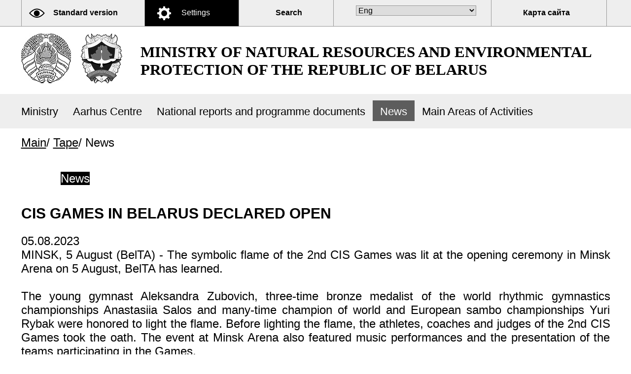

--- FILE ---
content_type: text/html; charset=UTF-8
request_url: https://minpriroda.gov.by/special/en/news-en/view/cis-games-in-belarus-declared-open-5123/
body_size: 3498
content:
            <!DOCTYPE HTML>
<html lang="en-EN">
<head>
	<title>CIS Games in Belarus declared open | News | English version</title>
	<meta charset="UTF-8"/>
	<meta http-equiv="Content-Type" content="text/html; charset=utf-8"/>
        <meta name="viewport" content="width=device-width"/>
        <link rel="stylesheet" href="/styles/design/special_styles.css" type="text/css" />
	<link rel="icon" href="/desimages/design/favicon.gif" type="image/gif"/>    
        <script type="text/javascript" src="/jscript/jquery-1.11.0.min.js"></script>
        <script type="text/javascript" src="/jscript/hv_scripts.js"></script>
	<meta name="keywords" content=""/>
	<meta name="description" content=" "/>
</head>
<body id="hv_main_part" class="hv_white">
    <a name="to_top" class="to_top_a"></a>

    <div class="hv_top">
    <div class="all">   
        <div class="hv_to_normal"><a href="/en/" title="Standard  version">Standard  version</a></div>
        <div class="hv_options_closed hidingg" id="hv_options_close" onclick="hv_options.OpenOptions('hv_options_close', 'hv_options_opened hidingg', 'hv_options_closed hidingg')">Settings
        </div>
        <div class="hv_search_nsel" id="hv_options_search"><a id="hiding" onclick="showHide('hv_search_block');" href="javascript:void(0)">Search</a></div>
        <div class="hv_search_block optima" id="hv_search_block">
            <form method="get" action="/special/en/search-en/getResults/" class="search_form">
    <input type="text" value="" placeholder="" id="search_str" name="search_str" class="hv_in_text"/>
        <input type="submit" alt="" class="hv_search_form_btn" value=""/>
</form>
        </div>
        <div class="hv_lang">
            <select onchange="change_lang(this)">
    	
        <option value="/https://minpriroda.gov.by/special/ru/" >Рус</option>
    	
        <option value="/https://minpriroda.gov.by/special/en/" selected>Eng</option>
    	
        <option value="/https://minpriroda.gov.by/special/by/" >Бел</option>
    </select>

        </div>
        <div id="hv_optionsMenu" class="optimas">
            <div class="hv_opt_block">
                <div class="hv_om_font_title">Font settings</div>
                <div class="hv_om_item hv_om_sel " id="hv_om_ptsans" onclick="hv_options.ChangeFontType('Arial', this)">Arial</div>
                <div class="clear"></div>
                <div class="hv_om_item" id="hv_om_timesnewroman" onclick="hv_options.ChangeFontType('Times New Roman', this)">Times New Roman</div>
                <div class="clear"></div>
            </div>	
            <div class="hv_opt_block">
                <div class="hv_om_font_title">Font size</div>
                <div id="hv_small_font" class="hv_font_all">
                        <a onclick="hv_options.ChangeFont('18', 'hv_small_font')" title="Small font 18pt">A</a>
                </div>
                <div id="hv_medium_font" class="hv_font_all hv_font_sel ">
                        <a onclick="hv_options.ChangeFont('24', 'hv_medium_font')" title="Medium font 24pt">A</a>
                </div>
                <div id="hv_large_font" class="hv_font_all">
                        <a onclick="hv_options.ChangeFont('30', 'hv_large_font')" title="Large font 30pt">A</a>
                </div>
            </div>
            <div class="hv_opt_block">
                <div class="hv_om_font_title_small hv_in">Letter spacing</div>
                <div class="hv_om_item hv_om_sel" id="hv_om_normal" onclick="hv_options.ChangeLetterSpacing('normal', this)">Standard</div>
                <div class="clear"></div>
                <div class="hv_om_item" id="hv_om_larger" onclick="hv_options.ChangeLetterSpacing('5px', this)">Enlarged</div>
                <div class="clear"></div>
                <div class="hv_om_item" id="hv_om_large" onclick="hv_options.ChangeLetterSpacing('10px', this)">Large</div>
                <div class="clear"></div>
            </div>
            <div class="hv_opt_block hv_block_ots">
                <div class="hv_om_font_title hv_in">Color scheme</div>
                <div class="hv_om_color_item hv_om_color_sel" id="hv_om_white" onclick="hv_options.ChangeColor('hv_white', 'hv_bw', 'hv_bw', 'hv_om_white')"><div ><span>Black<br/>on white</span></div></div>
                <div class="hv_om_color_item" id="hv_om_black" onclick="hv_options.ChangeColor('hv_black_bk', 'hv_black', 'hv_black', 'hv_om_black')"><div><span>White<br/>on blue</span></div></div>
                <div class="clear"></div>
            </div>
            <div class="hv_opt_block hv_block_ots2">
                <div class="hv_om_close" onclick="hv_options.OpenOptions('hv_options_close', 'hv_options_opened', 'hv_options_closed')"></div>
            </div>
            <div class="clear"></div>
        </div>		
        <div class="hv_sitemap_block"><a href="/special/en/sitemap-special-en/" title="Карта сайта">Карта сайта</a></div>
        <div class="clear"></div>                
     </div>       
    </div>  
<div  class="all">
    <div class="top">
        <a href="/special/en/" title="Back to main" class="hv_gerb_rb"></a>
        <a href="/special/en/" title="Back to main" class="hv_gerb"></a>
        <a title="Back to main" href="/special/en/" class="hv_logo_text">Ministry of natural resources and environmental protection of the Republic of Belarus</a>
        <div class="clear"></div>
    </div>
</div>        
    <div class="hv_top_menu_all"  id="h_menu">
        <div class="all hv_top_menu">    
	
        <div class="hv_top_menu_item">
                            <a   href="https://minpriroda.gov.by/special/en/minis-en/" title="Ministry">Ministry</a>
                
        </div>
	
        <div class="hv_top_menu_item">
                            <a   href="https://minpriroda.gov.by/special/en/aarhus-en/" title="Aarhus Centre">Aarhus Centre</a>
                
        </div>
	
        <div class="hv_top_menu_item">
                            <a   href="https://minpriroda.gov.by/special/en/nac_dokl-en/" title="National reports and programme documents">National reports and programme documents</a>
                
        </div>
	
        <div class="hv_top_menu_item">
                            <a class="hv_top_menu_item_sel"  href="https://minpriroda.gov.by/special/en/news-tape-en/" title="News">News</a>
                
        </div>
	
        <div class="hv_top_menu_item">
                            <a   href="https://minpriroda.gov.by/special/en/areas-en/" title="Main Areas of Activities">Main Areas of Activities</a>
                
        </div>
<div class="clear"></div>
</div>
    </div>
<div  class="all">                  <div class="minpr_taxonomy">
    <div class="minpr_tax_inner">
        <a href="/special/en/">Main</a><span>&#47;</span>
                                                   <a href="/special/en/news-tape-en/">Tape</a><span>&#47;</span>
                                                                <span>News</span>
                        </div>
</div>

        
            <div class="minpr_wrapper shadow2">
            <div class="wrapper_center_cols clearfix ">
                                                        <div class="minpr_menu_div" id="sticky-aside">
        <ul  id="stick-menu" class="minpr_menu_list">
            	
                <li>
                                            <a class="minp_menu_item_1"  href="https://minpriroda.gov.by/special/en/news-tape-en/" title="Tape">Tape</a>
                        
                                                                                                <ul class="minp_menu_second">
    	
        <li>
                            <a class="minp_menu_item_2 
                minpr_selected" 
                 href="https://minpriroda.gov.by/special/en/news-en/" title="News">News</a>
                
                    </li>
    </ul>                                    </li>
                    </ul>
    </div>
 
                                                <div class="minpr_inner_left_col row">
                    <div class="adaptive-column">
                                        <div class="minpr_content">
    <div class="minpr_content_edit">
    <h1>CIS Games in Belarus declared open</h1>
            <div class="minpr_image_box clearfix">
            <div class="minpr_image news_image">
                <img src="https://minpriroda.gov.by/images/storage/news/000461_139336_big.jpg" 
                     title="" 
                     alt=""/> 
            </div>
            <div class="minpr_image_title"></div>
        </div>
        <div class="dateNews">05.08.2023</div>
        <div class="minpr_content_inner">
<div style="text-align: justify;">MINSK, 5 August (BelTA) - The symbolic flame of the 2nd CIS Games was lit at the opening ceremony in Minsk Arena on 5 August, BelTA has learned.
</div>
<div style="text-align: justify;"><br />
</div> 
<div style="text-align: justify;">The young gymnast Aleksandra Zubovich, three-time bronze medalist of the world rhythmic gymnastics championships Anastasiia Salos and many-time champion of world and European sambo championships Yuri Rybak were honored to light the flame. Before lighting the flame, the athletes, coaches and judges of the 2nd CIS Games took the oath. The event at Minsk Arena also featured music performances and the presentation of the teams participating in the Games.
</div> 
<div style="text-align: justify;">  
</div> 
<div style="text-align: justify;">As BelTA reported earlier, more than 1,200 people worked were involved in the opening ceremony of the 2nd CIS Games. The included 430 dancers, 320 volunteers, and 40 performers, both novice and famous ones, 100 directing and staging specialists, about 300 representatives of the agencies organizing this sporting festival. Famous Olympic champions of different years also took part in the opening ceremony of the Games.
</div> 
<div><br /> 
</div>
<p><a target="_blank" style="font-size: 20px;" href="https://eng.belta.by/"><span style="color: rgb(0, 128, 0);">BelTA – News from Belarus</span></a></p></div>
    </div>
    
    </div>
 


<div class="clearfix"> </div>

<a class="all_link" href="/special/en/news-en/" title="All news">All news</a>






                    </div>
                                                                        <div class="last-news-block">

    <h2>
        Last news
    </h2>


      
        <div class="minp_last_n_inner_item clearfix">
                                                                                                     <a class="news_link"  href="https://minpriroda.gov.by/special/en/news-en/view/belarusian-government-approves-ecology-state-program-for-2026-2030-6546/"   title="Belarusian government approves Ecology state program for 2026-2030">
                                    <div class="image embed-responsive">
                        <img class="embed-responsive-item" src="https://minpriroda.gov.by/images/storage/news/000461_165214_small.jpg" alt="" title=""/>
                    </div>
                                <div class="info">
                    <span class="minp_news_item_data">30.12.2025</span>
                    <span class="minp_news_item_text">Belarusian government approves Ecology state program for 2026-2030</span>
                    <span class="minpr_news_item_descript"> </span>
                </div>
            </a>
        </div>
      
        <div class="minp_last_n_inner_item clearfix">
                                                                                                     <a class="news_link"  href="https://minpriroda.gov.by/special/en/news-en/view/unusual-winter-fungus-discovered-in-belovezhskaya-pushcha-6530/"   title="Unusual winter fungus discovered in Belovezhskaya Pushcha">
                                    <div class="image embed-responsive">
                        <img class="embed-responsive-item" src="https://minpriroda.gov.by/images/storage/news/000461_755236_small.jpg" alt="" title=""/>
                    </div>
                                <div class="info">
                    <span class="minp_news_item_data">15.12.2025</span>
                    <span class="minp_news_item_text">Unusual winter fungus discovered in Belovezhskaya Pushcha</span>
                    <span class="minpr_news_item_descript"> </span>
                </div>
            </a>
        </div>
    </div>
                          
                        
                     
                  
                  
                                    </div>
            </div>
        </div>
                    </div>    
        <!--<div class="hv_top_menu_all">
                    </div>-->
        </div>
        <div class="footer">
            <div class="all">
                <a href="#to_top" title="Up" class="to_top"></a>
                <div class="copyright">
                    © Ministry of natural resources and environmental protection of the Republic of Belarus, 2026 <br/>
                    
                </div>
                <div class="clear"></div>
            </div>
        </div>
    
    <script type="text/javascript">
        var defSet = new Object();
        defSet = getStandartOptions();    
        var defLetterSpacing = new Object();
        var defLetterSpacing = getStandartLetterSpacing();    
        var defFontType = new Object();
        defFontType =  getStandartFontType();    
        var set = new Object(); 
        set = getAllOptions();
        for(var key in defSet)
            set[key] = set[key] || defSet[key];    
        if(set.hv_font_family != "Times New Roman")
           set.hv_font_family = "pt sans caption";   
        set.hv_letter_spacing_id = defLetterSpacing[set.hv_letter_spacing];    
        set.hv_font_type_id = defFontType[set.hv_font_family];    
        hv_options = new hvOptions('hv_main_part', 'hv_optionsMenu','hv_optionsMenu',set);
    </script>
    <script type="text/javascript" src="/jscript/script.js"></script>
    
</body>
</html>    

--- FILE ---
content_type: text/css
request_url: https://minpriroda.gov.by/styles/design/special_styles.css
body_size: 8112
content:
body{font-family:Arial, tahoma, sans-serif;margin:0px;font-size:24px}
*{-moz-box-sizing:border-box;-webkit-box-sizing:border-box;box-sizing:border-box;}
.end{clear:both;font-size:1px;margin:0px;}

.hv_white{background:#fff;color:#000;}
.hv_black_bk{background:#000;color:#fff;}

img{border:0px;margin: 5px 15px 10px 0px;float:left}
.all img{display: none}
.clear{clear:both;font-size:1px}
.left{float:left}
.right{float:right}
p{margin:0px 0px 40px}
a{color:inherit;text-decoration:underline;padding: 0px}
a:hover{text-decoration: none}
.hv_white a{color:#000;}
.hv_black_bk a{color:#fff;}
.hv_white a:hover{color:#fff;background-color: #000;}
.minpr_wrapper a:hover{display: inline-block}
.minpr_wrapper .minp_last_n_inner_item a:hover{display:block}
.hv_white .hv_search_sel a:hover{background:#5d5d5d url("/desimages/special/search_h.png") 30px center  no-repeat;}
.hv_black_bk a:hover{color:#000;background-color: #fff}
.hv_black_bk .hv_search_sel a:hover{background:#d2d2d2 url("/desimages/special/search.png") 30px center  no-repeat;color: #000}
.to_top_a{padding: 0px;font-size: 0px;}

h1{font-size:125%;color:inherit;margin-top:40px;margin-bottom:25px;padding:0px;position:relative;z-index:10;text-transform:uppercase}
h2{font-size:125%;margin-top:15px;margin-bottom:25px;padding:0px;position:relative;z-index:10}
h3{font-size:115%;margin-top:15px;margin-bottom:5px;padding:0px;position:relative;z-index:10;}
h1+h2{margin-top:0px}
h2+h3{margin-top:0px}
.hv_date+h1{margin-top:20px}

p+h2, p+h3, p+h4{margin-top:0px}

ol{margin:15px 0px 15px 0px;padding:0px;list-style-position:inside;}
ol li{margin:8px 0px 0px;}
ol li ol{margin:24px 0px 24px 15px}
ul{margin:15px 0px 15px 0px;padding:0px;list-style:none;}
ul li{margin-top:8px;}
ul li:first-child{margin-top:0px}
ul li ul{margin:24px 0px 24px 10px}

table{border-collapse: collapse;margin:15px 0px;}
caption{font-weight:bold;text-align:left;padding-bottom:10px}
th{font-weight:bold;}
th, td{padding:8px;border:2px;}
td{vertical-align:top;}
.hv_white ul li{background:url("/desimages/special/ul_b.png") left 10px  no-repeat;padding-left:35px;margin-top:10px;}
.hv_black_bk  ul li{background:url("/desimages/special/ul.png") left 10px  no-repeat;padding-left:35px;margin-top:10px;}

ol{margin:15px 0px 8px 0px;padding:0px;list-style: none;counter-reset: item}

.hv_white ol li:before{background: #000;color: #fff;}
.hv_black_bk ol li:before{background: #fff;color: #000;}
ol li:before{counter-increment:item; content:counters(item,".");margin-right:5px;padding:1px 5px;font-weight:bold;text-align: center;line-height: 1}

ol li{margin:15px 0px 0px; margin-bottom: 10px; padding-top: 2px;position: relative;
}

ol li ol li {
    margin-bottom: 10px;
    padding-left: 40px;
    padding-top: 2px;
}

ol li ol li ol li {
	padding-left:40px;
}

ol li ol li ol  {
margin-left:10px;
}

.hv_om_font_title {padding: 0 10px;}
.hv_opt_block hv_block_ots2{display: none}

.hv_white table, .hv_white th, .hv_white td{border:2px solid #000}
.hv_black_bk table, .hv_black_bk th, .hv_black_bk td{border:2px solid #fff}

.hv_white th{background-color:#fff;color:#000}
.hv_black_bk th{background-color:#000;color:#fff;}

.all{width:1273px;margin:0px auto;position:relative;padding: 0px 39px}
.main{padding: 50px 0px}
.main img{display: none}

.hv_top{font-size:16px;position:relative;letter-spacing:normal;color:#fff;border-bottom:1px solid #999999;min-width: 1268px;font-family: 'Arial'}
.hv_white .hv_top{background-color:#eee;}
.hv_black_bk .hv_top{background-color:#5d5d5d;}

.hv_om_font_title, .hv_om_font_title_small{font-size:14px;font-weight:bold;margin-top:12px;text-align:center;margin-bottom:25px;}
.hv_om_font_title_small{margin-right:5px}

#hv_om_normal, #hv_om_larger, #hv_om_large{margin-right:5px}
#hv_om_normal{letter-spacing:normal}
#hv_om_larger{letter-spacing:3px}
#hv_om_large{letter-spacing:6px;margin-right:0px}

.hv_to_normal{width:250px;float:left;padding:17px 0px 18px 0px;border-left:1px solid #999; }
.hv_white  .hv_to_normal{background:url("/desimages/special/normal.png") 15px center  no-repeat;}
.hv_white  .hv_to_normal:hover{background:#5d5d5d url("/desimages/special/normal_h.png") 15px center  no-repeat;}
.hv_white  .hv_to_normal:hover a{color:#fff;}
.hv_black_bk .hv_to_normal{background:url("/desimages/special/normal_h.png") 15px center  no-repeat;}
.hv_black_bk .hv_to_normal:hover{background:#d2d2d2 url("/desimages/special/normal.png") 15px center  no-repeat;}
.hv_black_bk .hv_to_normal:hover a{color:#000;background-color:transporant}
.hv_white .hv_to_normal a{color:#000;text-decoration:none;font-size:16px;font-weight:bold;padding:17px 10px 18px 64px;}
.hv_black_bk .hv_to_normal a{color:#fff;text-decoration:none;font-size:16px;font-weight:bold;padding:17px 10px 18px 64px;}
.hv_to_normal a:hover{background-color:transparent}

.hv_sitemap_block{width:234px;float:left;padding:17px 0px 18px 0px;border-right:1px solid #999;}
.hv_white  .hv_sitemap_block:hover{background-color: #5d5d5d}
.hv_white  .hv_sitemap_block:hover a{color:#fff;background-color:transporant}
.hv_black_bk .hv_sitemap_block:hover{background-color: #d2d2d2}
.hv_black_bk .hv_sitemap_block:hover a{color:#000;background-color:transporant}
.hv_white .hv_sitemap_block a{color:#000;text-decoration:none;font-size:16px;font-weight:bold;padding:17px 48px 18px 64px;background-color:transporant}
.hv_black_bk .hv_sitemap_block a{color:#fff;text-decoration:none;font-size:16px;font-weight:bold;padding:17px 48px 18px 64px;background-color:transporant}
.hv_sitemap_block a:hover{background-color:transparent}

.hv_options_closed,.hv_options_opened{float:left;cursor:pointer;padding:17px 30px 18px 74px;border-left:1px solid #999;}
#hv_options_close{width:191px;}
.hv_white .hv_options_closed,.hv_options_opened{background:#000 url("/desimages/special/opt.png") 25px center  no-repeat;}
.hv_white .hv_options_closed:hover,.hv_white .hv_options_opened{background:#5d5d5d url("/desimages/special/opt_h.png") 25px center  no-repeat;cursor:pointer;color: #fff}
.hv_white .hv_options_opened{display:block}



.hv_black_bk .hv_options_closed,.hv_options_opened{background:#fff url("/desimages/special/opt_b.png") 25px center  no-repeat;color:#000;}
.hv_black_bk .hv_options_closed:hover, .hv_black_bk .hv_options_opened{background:#d2d2d2 url("/desimages/special/opt_b.png") 25px center  no-repeat;cursor:pointer;color: #000}
.hv_black_bk .hv_options_opened{display:block}

.hv_search_nsel,.hv_search_sel{width:192px;float:left;cursor:pointer;padding:17px 0px 18px 0px;border-left:1px solid #999;}
.hv_white  .hv_search_nsel{background: url("/desimages/special/search.png") 30px center  no-repeat;}
.hv_white  .hv_search_nsel:hover,.hv_white .hv_search_sel{background:#5d5d5d url("/desimages/special/search_h.png") 30px center  no-repeat;}
.hv_white .hv_search_nsel a,.hv_white .hv_search_sel a{color:#000;text-decoration:none;font-size:16px;font-weight:bold;padding:17px 65px 19px 74px;}
.hv_white  .hv_search_nsel:hover a,.hv_white .hv_search_sel a{color:#fff;}
.hv_black_bk .hv_search_nsel{background: url("/desimages/special/search_h.png") 30px center  no-repeat;}
.hv_black_bk .hv_search_nsel:hover,.hv_black_bk .hv_search_sel{background:#d2d2d2 url("/desimages/special/search.png") 30px center  no-repeat;}
.hv_black_bk .hv_search_nsel a,.hv_black_bk .hv_search_sel a{text-decoration:none;font-size:16px;font-weight:bold;padding:17px 65px 19px 74px;}
.hv_black_bk .hv_search_nsel a{color: #fff}
.hv_black_bk .hv_search_sel a{color: #000}
.hv_white .hv_search_nsel a:hover{background:#5d5d5d url("/desimages/special/search_h.png") 30px center  no-repeat;}
.hv_black_bk .hv_search_nsel a:hover{background:#d2d2d2 url("/desimages/special/search.png") 30px center  no-repeat;color: #000}

.hv_lang{float:left;font-size:16px;font-weight:bold;padding:11px 30px 21px 30px;border-left:1px solid #999;border-right:1px solid #999;}
@media screen and (min--moz-device-pixel-ratio:0){
    .hv_lang{padding:11px 30px 15px 30px;}
}
.hv_lang select{margin-left:15px;border:1px solid #999;width:244px;cursor:pointer;font-size:16px;}
.hv_white .hv_lang{color:#000;}
.hv_white .hv_lang option{background:#fff;color:#000;}
.hv_black_bk  .hv_lang{color:#fff;}
.hv_black_bk .hv_lang select{background:#000;color:#fff;}
.hv_black_bk  .hv_lang option{background:#000;color:#fff;}


.hv_gerb{position:relative;z-index:10;margin:14px 0px 22px 0px;display: block;background-repeat:no-repeat;width:101px;height:101px;cursor:pointer;float:left}
.hv_white .hv_gerb{background-image:url('/desimages/special/white_gerb.png');}
.hv_black_bk .hv_gerb{background-image:url('/desimages/special/black_gerb.png');}
.hv_gerb:hover{background-color: transparent!important}
.hv_gerb_rb{position:relative;z-index:10;margin:14px 20px 22px 0px;display: block;background-repeat:no-repeat;width:101px;height:101px;cursor:pointer;float:left}
.hv_white .hv_gerb_rb{background-image:url('/desimages/special/hv_gerb.jpg');}
.hv_black_bk .hv_gerb_rb{background-image:url('/desimages/special/hv_gerb_black.jpg');}
.hv_gerb_rb:hover{background-color: transparent!important}
.hv_logo_text{float:left;font-size:31px;margin:34px 0px 0px 20px;font-weight:bold;font-family:'PT Serif';text-decoration: none;text-transform: uppercase;letter-spacing: normal!important;font-family:'PT Serif';width:920px}
.hv_logo_text:hover{background-color:transparent!important;}
.hv_white .hv_logo_text{color:#000!important}
.hv_black_bk .hv_logo_text{color:#fff!important}

#hv_optionsMenu{width:1035px;position:absolute;top:54px;display:none;z-index:100;padding-bottom:20px;padding-top:9px;}
.hv_white #hv_optionsMenu{background-color:#5d5d5d;color:#fff}
.hv_black_bk #hv_optionsMenu{background-color:#d2d2d2;color:#000}

.hv_white .hv_top_menu_all{background:#eee;padding-bottom:20px;}
.hv_black_bk .hv_top_menu_all{background:#5d5d5d;padding-bottom:20px;}
.hv_top_menu{letter-spacing:normal;position:relative;z-index:10;padding: 15px 24px}
.hv_white .hv_top_menu{background-color: #eee;}

.hv_top_menu_item{float:left;padding:3px 0px;margin:3px 0px;}
.hv_top_menu_item a{text-decoration:none;padding:10px 15px 7px 15px;font-size:22px;}

.hv_white .hv_top_menu_item:hover{background: #000000}
.hv_black_bk .hv_top_menu_item:hover{background: #fff}
.hv_white .hv_top_menu_item_sel{background:#5d5d5d;}
.hv_black_bk .hv_top_menu_item_sel{background:#d2d2d2;}
.hv_white .hv_top_menu_item:hover a, .hv_white .hv_top_menu_item_sel{color:#fff}
.hv_black_bk .hv_top_menu_item:hover a, .hv_black_bk .hv_top_menu_item_sel{color:#000}


.hv_dop_menu_center{width:990px;margin:0px auto;position:relative}
.hv_white  .hv_dop_menu_center{color:#fff;}
.hv_black_bk .hv_dop_menu_center{color:#000;}
.hv_dop_menu{padding:10px 0px 10px 0px;font-size:22px;font-weight:normal;}
.hv_dop_menu span{font-size:48px;font-weight:bold;position:relative;top:7px;left:6px;line-height:25px;}
.hv_white .hv_dop_menu{background:#fff;}
.hv_black_bk .hv_dop_menu{background:#ddd;}
.hv_white .hv_dop_menu a{border:3px solid #5d5d5d;}
.hv_black_bk .hv_dop_menu a{border:3px solid #ddd;}
.hv_white .hv_dop_menu{background:#5d5d5d;color:#fff}
.hv_black_bk .hv_dop_menu{}
.hv_dop_menu a{padding:6px 10px;display:inline-block;margin: 0px 5px 0px 0px;text-decoration:none;font-size:22px;font-weight:bold;}
.hv_white .hv_dop_menu a{color:#fff}
.hv_black_bk .hv_dop_menu a{color:#000}
.hv_white .hv_dop_menu a:hover{border:3px solid #fff;}
.hv_black_bk .hv_dop_menu a:hover{border:3px solid #000;}

.fp_title{padding-bottom: 50px;}
.fp_title span{font-weight: bold;font-size:150%;padding-right: 30px}
.all_link{font-size:75%;text-decoration: none;padding: 5px 10px}
.hv_white .all_link:hover{color:#fff;background-color: #000}
.hv_black_bk .all_link:hover{color:#000;background-color: #fff}
.news_item{padding-bottom: 60px}
.news_date{padding-bottom: 10px;margin-top: 20px;}
.news_title{font-weight: bold;text-decoration: none;font-size:120%;padding-bottom: 20px;display: block;}
.news_title a{text-decoration: none}
.news_item+.fp_title{padding-top: 30px}
.hv_white .news_item+.fp_title{border-top:1px solid #999999}
.hv_black_bk .news_item+.fp_title{border-top:1px solid #ffffff}
.news_more{padding-bottom: 70px}

.of_doc_item{padding-bottom: 50px}
.of_doc_item a{display: block;text-decoration: none;padding:0px 2px}
.hv_white .of_doc_item:hover a{color:#fff;background-color: #000}
.hv_black_bk .of_doc_item:hover a{color:#000;background-color: #fff}

.footer {display: table;width:100%}
.hv_white .footer{background-color: #eee;border-top:1px solid #999999}
.hv_black_bk .footer{background:#5d5d5d;border-top:1px solid #ffffff}

.to_top{display:table-cell;width:106px;}
.hv_white .to_top{background: #5d5d5d url('/desimages/special/to_top_icon.png') no-repeat 50% 50%}
.hv_black_bk .to_top{background: #ddd url('/desimages/special/to_top_icon_bk.png') no-repeat 50% 50%}
.copyright{display: table-cell;padding-left: 20px;padding-top: 20px;padding-bottom: 20px}

.sitemap a{text-decoration: none}
.sitemap_top_el{font-size:130%;padding: 10px 0px}

.er_404{font-size:500%;font-weight: bold}
.err{display: inline-block;font-size: 75%;padding-left: 40px}
.err_text{padding: 40px 0px}



.hv_doc_main{padding-left:24px;padding-bottom:40px;margin-bottom:30px;border-bottom:3px solid #cacaca;}
.hv_doc_main_title{font-size:36px;margin:30px 0px;font-weight:bold;}
.hv_doc_main_text{line-height:36px;}

.hv_doc_inner{padding-left:24px;padding-bottom:40px;margin-bottom:30px;}
.hv_doc_inner_title{font-size:36px;margin:30px 0px;font-weight:bold;}
.hv_doc_inner_text{line-height:36px;}

.hv_official{}
.hv_official h2{margin-left:15px;margin-bottom:15px;}
.hv_official  h2 a{text-decoration:none;padding:4px 15px;font-weight:bold;}
.hv_white .hv_official h2 a:hover{text-decoration:none;background:#000;color:#fff;}
.hv_black_bk .hv_official h2 a:hover{text-decoration:none;background:#fff;color:#000;}

.minpr_links_all_news{margin-bottom: 30px;}
.hv_news_title{position:relative;z-index:10}
.hv_news_text{position:relative;z-index:10;margin-top:10px;}
.hv_news_text a{text-decoration:none;}
.hv_news_title a{text-decoration:none;font-weight:bold;}
.hv_news_block{margin-left:15px;padding:15px;margin-bottom:10px;}
.hv_white .hv_news_block:hover{border:2px solid #5d5d5d;}
.hv_white .hv_news_block{border:2px solid #fff;}
.hv_black_bk .hv_news_block:hover{border:2px solid #fff;}
.hv_black_bk .hv_news_block{border:2px solid #000;}
.hv_news_block_inner{padding:15px;margin-bottom:10px;position:relative;left:-15px;}
.hv_white .hv_news_block_inner:hover{border:2px solid #5d5d5d;}
.hv_white .hv_news_block_inner{border:2px solid #fff;}
.hv_black_bk .hv_news_block_inner:hover{border:2px solid #fff;}
.hv_black_bk .hv_news_block_inner{border:2px solid #000;}
.hv_white .hv_news_block_inner span{background:#000;color:#fff;}
.hv_black_bk .hv_news_block_inner span{background:#fff;color:#000;}


.hv_white .hv_bottom_all{border-top:1px solid #999;border-bottom:1px solid #999;background:#eee;}
.hv_black_bk .hv_bottom_all{border-top:1px solid #999;border-bottom:1px solid #999;background:#5d5d5d;}
.hv_bottom{font-size:18px;height:56px;width:1100px;margin:0 auto;}
.hv_bottom_arr{width:104px;height:56px;float:left;margin-right:24px;}
.hv_bottom_arr a{padding:28px 15px;display:block}
.hv_white .hv_bottom_arr{background:#000 url("/desimages/special/bot-arr.png") center center  no-repeat;}
.hv_black_bk .hv_bottom_arr{background:#fff url("/desimages/special/bot-arr-b.png") center center  no-repeat;}
.hv_bottom_right{float:right;margin-top:15px;}
.hv_bottom_center{float:left;margin-top:15px;}
.hv_bottom_right a{text-decoration:none;}
.hv_white .hv_bottom{}
.hv_black_bk .hv_bottom{}

.hv_om_item{float:left;cursor:pointer;font-size:24px;padding:0px 5px;margin-left:27px;margin-bottom:12px;margin-right:20px;border:3px solid transparent;}
.hv_float{float:left}
.hv_om_item span{padding:3px 8px;margin:5px;display:block}
#hv_om_ptsans{font-family:"Arial"}
#hv_om_georgia{font-family:"Times New Roman"}
.hv_white .hv_om_sel, .hv_white .hv_om_color_sel div {color:#000;background:#fff;}
.hv_white .hv_om_item:hover {border:3px solid #fff;}

.hv_black_bk .hv_om_sel, .hv_black_bk .hv_om_color_sel div {color:#fff;background:#d2d2d2;}
.hv_black_bk .hv_om_item:hover {border:3px solid #000;}

.hv_black_bk .hv_om_sel, .hv_black_bk .hv_om_color_sel div{background:#000;}
.hv_black_bk .hv_om_item:hover{}

.hv_opt_block{float:left;border-right:1px solid #a1a1a1;min-height:205px;}

.hv_font{margin:23px 4px 0px 0px;float:left}
#hv_small_font, #hv_medium_font, #hv_large_font{font-weight:bold;}

.hv_font_all{text-align:center;margin:2px 25px;}
.hv_font_all a{text-decoration:none;display:block;cursor:pointer;padding-left:12px;padding-right:12px;}
.hv_white .hv_font_all a{color:#fff;}
.hv_white .hv_font_sel a{color:#000;}
.hv_black_bk .hv_font_all a{color:#000;}
.hv_black_bk .hv_font_sel a{color:#fff;}
#hv_small_font a{font-size:24px;margin-top:15px;}
#hv_medium_font a{font-size:35px;margin-top:4px}
#hv_large_font a{font-size:40px;margin-top:0px}
.hv_white .hv_font_sel, .hv_font_all:hover{background-color:#fff;}
.hv_black_bk .hv_font_sel, .hv_font_all:hover{background-color:#000;}
.hv_white .hv_font_all a:hover{background-color:#fff;color:#000;}
.hv_black_bk  .hv_font_all a:hover{background-color:#000;color:#fff;}
.hv_in{margin-bottom:12px;}

.hv_white .hv_om_color_item div{border:3px solid transparent;background:#5d5d5d;}
.hv_black_bk .hv_om_color_item div{border:3px solid transparent;background:#d2d2d2;}
.hv_om_color_item span{padding:8px 5px;margin:4px;display:block;text-align:center}
#hv_om_white{margin-right:5px;}
#hv_om_white span{background-color:#fff;color:#000}
#hv_om_black span{background-color:#000;color:#fff;}

.hv_om_color_item{float:left;cursor:pointer;font-size:24px;border:3px solid transparent;background-repeat: no-repeat; background-position:bottom center;padding-bottom:45px}
.hv_white .hv_om_color_item:hover{border:3px solid #fff;}
.hv_black_bk .hv_om_color_item:hover{border:3px solid #000;}
.hv_white .hv_om_color_sel{background-image:url('/desimages/special/hv_om_filled_circle.png');border:3px solid #fff;}
.hv_black_bk .hv_om_color_sel{background-image:url('/desimages/special/hv_om_filled_circle_b.png');border:3px solid #000;}

.hv_block_ots{padding:0px 10px 0px 10px;width:342px;}
.hv_block_ots2{padding:0px 0px 0px 10px;border-right:0px;}

.hv_om_close{width:23px;height:23px;cursor:pointer;}
.hv_white  .hv_om_close{background-image:url('/desimages/special/close.png');}
.hv_black_bk .hv_om_close{background-image:url('/desimages/special/close_b.png');}

#hv_search_block {
    display: none;
    padding-bottom: 20px;
    padding-top: 9px;
    position: absolute;
    top: 54px;
    width: 1001px;
    z-index: 100;
}
.hv_white .hv_search_block{background:#5d5d5d;text-align:center}
.hv_black_bk .hv_search_block{background:#d2d2d2;text-align:center}
.hv_in_text{width:938px;border:0px;height:44px;margin-top:40px;font-size:24px;}
.hv_white .hv_in_text{color:#000;background:#fff}
.hv_black_bk .hv_in_text{color:#fff;background:#000}
.hv_search_form_btn{margin-top:37px;width:240px;height:57px;padding:0px;border:0px;font-weight:bold;font-size:24px;}
.hv_white .hv_search_form_btn{background-image:url('/desimages/special/search_b.png');color:#fff;}
.hv_black_bk .hv_search_form_btn{background-image:url('/desimages/special/search_b_b.png');color:#fff;}

.fb_form{margin-top:0px;padding:15px 15px 15px 0px;}
.hv_white .el_input input{border:2px solid #000;margin-bottom:10px;height:120%;font-size: 80%}
.hv_black_bk .el_input input{border:2px solid #ff;margin-bottom:10px;height:120%;font-size:80%;}
.hv_white .fb_form select{border:2px solid #000;margin-bottom:10px;font-size:80%;}
.hv_black_bk .fb_form select{border:2px solid #fff;margin-bottom:10px;font-size:80%;}
.hv_white .fb_form textarea{border:2px solid #000;width:665px;height:150px;font-size:80%;}
.hv_black_bk .fb_form textarea{border:2px solid #fff;width:665px;height:150px;font-size:80%;}

.fb_form label{font-weight:bold;}
.fb_form label  sup,.code_info sup{position:relative;top:3px;margin-left:3px;}
.hv_white .red{color:Black;}
.hv_black_bk .red{color:White;}
.input_file_info{display:block;margin-bottom:25px;}
.input_file{margin-top:10px;margin-bottom:0px;font-size:20px;}
#attachfile{margin-bottom:0px;}
#msg_label span{font-weight:normal}
#code{margin-bottom:0px;width:145px;}
.hv_white .sendform{border:2px solid #000;background:#fff;color:#000;padding:10px 15px;font-size:25px;cursor:pointer;margin-top:20px;}
.hv_black_bk .sendform{border:2px solid #fff;background:#000;color:#fff;padding:10px 15px;font-size:25px;cursor:pointer;margin-top:20px;}
#sendform{margin-top:25px;margin-bottom:10px;color:#333;cursor:pointer;
-webkit-border-radius: 3px;
-moz-border-radius: 3px;
border-radius: 3px;
}

.sub_title{margin-top:30px;}
.fb_code{font-size:16px;line-height:16px;margin-bottom:20px;}
.fb_code a{font-size:16px;}
.fb_block{margin-top:10px;}
.l_code{font-size:18px;}
.with_code iframe{float:left;}
.with_code a{font-size:12px;display:block}
.code_info{font-size:14px;display:block;line-height:1.0}
.el_input{margin-bottom:10px;}
.el_input input{width: 100%;padding: 10px;line-height: 150%;display: inline-block}
.fb_info{font-size:16px}
.l_code_t{margin-top:30px;}
.red{}
div.red{visibility: hidden;font-size: 80%;display: inline-block;padding: 5px 10px}
.hv_black_bk div.red{background-color: #fff;color: #000}
.hv_white div.red{background-color: #000;color: #fff}
.fb_small_text{font-size: 80%}
.fb_send_error, .fb_send_ok{margin-top: 30px;font-weight: bold;font-size: 120%;padding: 10px}
.hv_black_bk .fb_send_error, .hv_black_bk .fb_send_ok{background-color: #fff;color: #000}
.hv_white .fb_send_error, .hv_white .fb_send_ok{background-color: #000;color: #fff}

.minpr_taxonomy{padding: 15px 0;}
.taxonomy{font-size:75%;}
.taxonomy a{margin-right:0px;}
.taxonomy_img{margin: 0px 10px;float:none}



.hv_pages{clear:both;margin:30px auto 0px;}
.hv_pages_item{margin-left:3px;position:relative;}
.hv_pages_item:first-child{margin-left:0px}
.hv_pages_item a{padding:5px 12px 2px;text-decoration:none;}
.hv_black_bk .hv_pages_item a{color:#fff}
.hv_black_bk .hv_pages_item a:hover{color:#fff}
.hv_point{margin:0px 10px;}
.hv_white .hv_page_sel, .hv_white .hv_pages_item:hover{color:#000}
.hv_black_bk .hv_page_sel, .hv_black_bk .hv_pages_item:hover{color:#fff}

.hv_white .hv_page_sel a{color:#000;font-weight:bold;}
.hv_white .hv_pages_item:hover a{color:#fff;}
.hv_black_bk .hv_page_sel a, .hv_black_bk .hv_pages_item:hover a{font-weight:bold;}
.hv_black_bk .hv_pages_item:hover a:hover{color: black;font-weight:bold;}


.hv_pages_left,.hv_pages_right{width:38px;height:38px;position:relative;top:5px;margin:0px 10px;}

.hv_white .hv_pages_right {color:#000;}
.hv_white .hv_pages_right:hover {color:#fff;}

.hv_black_bk .hv_pages_item a:hover{color: #fff;}
.hv_black_bk .hv_pages_right:hover {color:#000;}

.hv_pages_left img,.hv_pages_right img{position:relative;top:5px;}

.hv_search_text{margin-bottom:20px;}
.hv_white .hv_search_text span{background:#000;color:#fff;}
.hv_black_bk .hv_search_text span{background:#fff;color:#000;}

.hv_menu_inner a{text-decoration:none;}
.hv_white .hv_menu_inner li{background:url("/desimages/special/hv_m_i_b.jpg") left 10px  no-repeat;padding-left:40px;}
.hv_black_bk .hv_menu_inner li{background:url("/desimages/special/hv_m_i.jpg") left 10px  no-repeat;padding-left:40px;}


.fp_title{font-weight: bold;font-size: 200%;padding-bottom: 20px;padding-top: 20px;}
.hv_black_bk .fp_tab{border-top:1px solid #fff}
.main_second{padding: 30px 0px}
.img_inner{display: none}
.left_col img{display: none}
.second_bookmarks {margin-top: 30px;margin-bottom:30px}
.taxonomy{margin: 20px 0px}
.wrap_block{display: none}
.wrap_title{display: block;padding-top: 10px}

.taxonomy{margin-bottom: 20px}

.minimized_block, .drop_block{position: relative;z-index: 1;cursor: pointer;font-weight: bold;font-size: 120%;margin-bottom: 20px}
.minimized_block:hover, .drop_block:hover{text-decoration: underline}
.minimized_block:after, .drop_block:after{width: 0;height: 0;border-style: solid;content:'';position: absolute;z-index: 10;margin-left: 20px;margin-top: 20px}
.drop_block:after{border-width: 0 13px 18px 13px;border-color: transparent transparent #000 transparent;}
.hv_black_bk .drop_block:after{border-color: transparent transparent #fff transparent;}
.hv_white .drop_block:after{border-color: transparent transparent #000 transparent;}
.minimized_block:after{border-width: 18px 13px 0 13px;}
.hv_black_bk .minimized_block:after{border-color: #fff transparent transparent transparent;}
.hv_white .minimized_block:after{border-color: #000 transparent transparent transparent;}
.hidden_block{margin-bottom: 30px}
.org_el{margin-bottom: 30px}
.org_title{font-weight: bold;display: block}
.org_img{display: none}
.org_desc span, .org_serv span{display: block;padding-left: 30px}
.org_more{display: inline-block;font-size: 80%;font-weight: bold;padding-left: 30px;padding-right: 30px}
.show_products, .show_services, .show_news{font-size: 80%;display: block}
.org_param{padding-top: 15px}
.org_serv{margin-bottom: 30px}

/**/
.actual_topic{padding-bottom: 20px;border-bottom-width: 1px;border-bottom-style: solid;margin-bottom: 30px}
.hv_white .actual_topic{border-bottom-color: #000}
.hv_black_bk .actual_topic{border-bottom-color: #fff}
.actual_title img{display: none}
.actual_title_a{font-weight: bold;text-decoration: none;font-size:120%;padding-bottom: 20px;}
.all_news{margin: 20px 0px;display: inline-block}

.news_bookmark_item, .news_bookmark_item_sel{font-weight: bold;text-decoration: none;font-size:120%;padding: 5px 10px}
.minp_tab_inner_item{margin-bottom: 48px;}
/*.hv_white .minp_tab_inner_item{background-color: #000;color: #fff}*/
/*.hv_black_bk .minp_tab_inner_item{background-color: #fff;color: #000}*/
.news_bookmark_content{display: none}
.news_bookmark_content_sel{padding: 20px 0px}
.news_block_item{padding-bottom: 60px}
.news_block_title{font-weight: bold;text-decoration: none;font-size:120%;}
.news_block_date{padding-bottom: 10px}

.main_inner{margin: 20px 0px 50px}
.pages{margin: 20px 0px}
.pages a{padding: 0px 3px;text-decoration: none}
.pages .page_item_selected {
    background-color: #000;
    color: #fff;
    padding: 0 3px;
}
.hv_white .p_sel{background-color: #000;color:#fff}
.hv_black_bk .p_sel{background-color: #fff;color:#000}

.left_menu{margin: 20px 0px}
.hv_white .left_menu{border-top:1px solid #000;border-bottom:1px solid #000;}
.hv_black_bk .left_menu{border-top:1px solid #fff;border-bottom:1px solid #fff;}
.left_menu>li>a{font-size: 120%}
.hv_white .left_menu_selected>a{background-color: #000;color:#fff}
.hv_black_bk .left_menu_selected>a{background-color: #fff;color:#000}

/*Обратная */
.fb_text_before{padding-bottom: 30px}
.fb_text_after{padding-top: 30px}
.fb_form{margin-top:0px;padding:15px 15px 15px 0px;}
.fb_text{display: block;line-height: 1;padding-bottom: 10px}
.red{font-size:70%;line-height: 1;display: inline-block}
div.red{padding: 18px; font-size: 100%}
.hv_white div.red{color:#fff;background-color: #000; display: block; margin-bottom: 12px;}
.hv_black_bk div.red{color:#000;background-color: #fff; display: block; margin-bottom: 12px;}
.el_input{padding-bottom: 15px}
.el_input input, .el_input textarea, .el_input select{border: 1px solid #b9ced5;width:100%;display: block;font-size:20px;}
.el_input input, .el_input select{height: 40px}
.fb_small_text{font-size:70%;line-height: 1}
.input_file{border:0px!important}
.code_input{width:300px!important;float:left;margin-right:20px}
.fb_code{float: left;width:180px}
.fb_code a{font-size: 11px;line-height: 1;color:#015d28;min-height: 25px;display: inline-block;margin-top:-4px}
.fb_info{font-size:12px}
.fb_send_ok{color:#416641;font-size:18px;padding-bottom: 15px;font-weight: bold}
.fb_send_error{color:red;font-size:18px;padding-bottom: 15px;font-weight: bold}

.hv_white .el_input input, .hv_white .fb_form select{border:2px solid #000;}
.hv_black_bk .el_input input, .hv_black_bk .fb_form selec{border:2px solid #fff;}
.hv_white .fb_form textarea{border:2px solid #000;width:100%;height:150px;}
.hv_black_bk .fb_form textarea{border:2px solid #fff;width:100%;height:150px;}

.fb_form label{font-weight:bold;}
.fb_form label  sup,.code_info sup{position:relative;top:3px;margin-left:3px;}

.input_file_info{display:block;margin-bottom:25px;}
.input_file{margin-top:10px;margin-bottom:0px;font-size:20px;}
#attachfile{margin-bottom:0px;}
#msg_label span{font-weight:normal}
.el_input span{font-size:20px;}
#code{margin-bottom:0px;width:145px;}
.hv_white .sendform{border:2px solid #000;background:#fff;color:#000;padding:0px 15px;font-size:25px;cursor:pointer;margin-top:20px;}
.hv_black_bk .sendform{border:2px solid #fff;background:#000;color:#fff;padding:0px 15px;font-size:25px;cursor:pointer;margin-top:20px;}
#sendform{margin-top:25px;margin-bottom:10px;cursor:pointer;
-webkit-border-radius: 3px;
-moz-border-radius: 3px;
border-radius: 3px;
}

/*Результаты поиска*/
.search_res_item{clear:both;padding-bottom: 40px}
.search_res_img{display: none}
.search_res_title{}
.search_res_title a{display: block;font-weight: bold}
.search_res_info{padding: 30px 0px;font-size: 150%}

.inner_search{display: none;padding: 20px}
.hv_white .inner_search{background:#5d5d5d;color:#fff}
.hv_black_bk .inner_search{background:#d2d2d2;color:#000}
.hv_white .inner_search{border:1px solid #000}
.hv_black_bk .inner_search{border:1px solid #fff}
.inner_search label{display: block;margin-top: 7px}
.inner_search input, .inner_search select{display: block;width:100%;font-size:20px;height: 40px}
.hv_white .inner_search input, .hv_white .inner_search select{border:2px solid #000;}
.hv_black_bk .inner_search input, .hv_black_bk .inner_search select{border:2px solid #fff;}
.search_group{margin-bottom: 7px}
.inner_search .news_block_date{padding-bottom: 0px}
.inner_search .search_form_btn{width: auto;margin: 10px auto}

.hv_top_menu_all {
	padding-bottom: 0px!important;
}

.tx{
    padding: 40px;
    padding-left: 0px;
    border-bottom: 1px solid;
}

.right_menu{border-top-width: 3px;border-top-style: solid;margin-top: 30px;padding-top: 30px}
.hv_white .right_menu{border-color:#000;}
.hv_black_bk .right_menu{border-color:#fff;}
.rm_title{font-weight: bold;font-size: 120%}
.rm_first{padding: 10px 0 10px 30px}
.rm_second{padding: 10px 0 10px 30px}
.rm_item, .rm_item_s{margin-bottom: 10px}

.htxt0{
    font-size: 160%;
    margin-bottom: 30px;
}
.n_lenta_date{
    float: left;
    padding: 12px;
    padding-left: 0px;
    margin-bottom: 12px;
    font-weight: bold;
}
.n_lenta_hdr{
    float: left;
    padding: 12px;
    margin-bottom: 12px;
    font-weight: bold;
}
.n_lenta_item1{
    margin-bottom: 30px;
}

.left_menu {
    margin: 0;
    padding: 10px 0;
}
.left_menu {
    border-top: none!important;
    border-bottom: 1px solid #000;
}
.left_menu li{
    padding-left: 0!important;
    margin-top: 10px!important;
    margin-bottom: 10px!important;
}
.left_menu li ul li{
    margin-left: 20px;
}

.hv_logo_text{
    margin-bottom: 30px;
}


.m_rec_ind{padding-top:4px;}
.m_rec_item{float:left;padding-right:18px;}
.m_left{padding-bottom:15px;}
.m_left_item1{font-weight:bold;line-height:1.2em;font-family:Tahoma;padding-bottom:11px;}
.m_left_item1 img{padding-left:5px;padding-bottom:1px;}
.m_left_item1 a{text-decoration:underline;}
.m_left_item1 a:hover{text-decoration:none;cursor:hand;}
.m_left2{font-weight:normal;line-height:1.2em;padding-left:14px;}
.m_left_point{padding-right:5px;}
.m_left_item2{padding-bottom:9px;}

.sm1{padding:15px 0px;line-height:1.3em;}
.sm1 a{text-decoration:underline;}
.sm1 a:hover{text-decoration:none;}
.sm1_li,.sm2_li,.sm_li{padding-bottom:10px; padding-left: 20px;}
.sm_point1,.sm_point2{padding-right:8px;}
.sm_point{padding:0px 8px 3px 0px;}
.sm2,.sm{padding-left:20px;line-height:1.3em;}



.point {
	display: block;
	line-height: 1;
	padding-bottom: 10px;
        font-weight: bold;
}
.forms {
	padding-bottom: 15px;
        margin-bottom: 10px;
}
.hv_white .forms input, .hv_white .forms select, .fb_code input {
	border: 2px solid #000;
}
.forms input, .forms select, .fb_code input {
	height: 40px;
}
.forms input, .forms textarea, .forms select, .fb_code input {
	border: 1px solid #b9ced5;
	width: 100%;
	display: block;
	font-size: 20px;
}
.forms textarea {
	border: 2px solid ;
	width: 100%;
	height: 150px;
}
.pic_code {
    width: 190px;
    float: left;
}
.fb_code input {
    width: 190px!important;
    border: 2px solid #000!important;
}
.fb_code a {
    color: #000;
    font-size: 120%;
}
.hv_black_bk .fb_code a{
    color: #fff;
}
.hv_black_bk .fb_code a:hover{
    color: #000;
    background-color: #fff;
}
.reload_img{
    padding: 10px 0;
}
.hv_white .style_form_submit {
	border: 2px solid #000;
	background: #fff;
	color: #000;
	padding: 0px 15px;
	font-size: 25px;
	cursor: pointer;
	margin-top: 80px;
}
.hv_black_bk .style_form_submit {
	border: 2px solid #fff;
	background: #000;
	color: #fff;
	padding: 0px 15px;
	font-size: 25px;
	cursor: pointer;
	margin-top: 80px;
}
.fb_code{
    margin: 0;
}


.hv_white #button_start {
	border: 2px solid #000;
	background: #fff;
	color: #000;
	padding: 0px 15px;
	font-size: 20px;
	cursor: pointer;
}

.hv_black_bk #button_start {
	border: 2px solid #fff;
	background: #000;
	color: #fff;
	padding: 0px 15px;
	font-size: 25px;
	cursor: pointer;
}

.n_all, .n_archive {
	float: right;
	padding: 15px 12px;
}

.n_all, .n_archive {
	float: right;
	padding: 15px 12px;
}
.n_all {
	float: left;
}
.n_footer {
	text-align: right;
}
.special_img img{
    display: block!important;
}
.hv_white .fb_form_ok{color:#fff;background-color: #000; padding: 10px;}
.hv_black_bk .fb_form_ok{color:#000;background-color: #fff; padding: 10px;}



.news_block{
    margin-top: 24px;
}
.inner_text .news_list_one{
    padding: 15px 0;
}
.hv_white .pages .active{
background-color: #000;
color: #fff;
padding: 0 3px;
}
.hv_black_bk .pages .active{
background-color: #fff;
color: #000;
padding: 0 3px;
}
.hv_white .external{
    display: inline-block;
}
.hv_black_bk .external{
    display: inline-block;
}
.hv_white .externaljur{
    margin-top: 20px;
    display: inline-block;
}
.hv_black_bk .externaljur{
    margin-top: 20px;
    display: inline-block;
}
.hv_white .minp_last_n_inner_item:hover{
    background-color: #000;
    color: #fff;
}
.hv_white .minp_last_n_inner_item:hover a{
    color: #fff;
}
.hv_black_bk .minp_last_n_inner_item:hover{
    background-color: #fff;
    color: #000;
}
.hv_black_bk .minp_last_n_inner_item:hover a{
    color: #000;
}
.hv_black_bk .minp_last_n_inner_item a:hover{
    display: block;
}




/**саб меню на внутренних*/
.sub_menu_inner span{
    color: #fff;
    background-color: #000;
}
.hv_black_bk .sub_menu_inner span{
    color: #000;
    background-color: #fff;
}
.main_inner .sub_menu{
    padding: 10px 0;
}
.hv_white .minp_menu_item_2.minpr_selected,
.hv_white .minp_menu_item_3.minpr_selected,
.hv_white .minp_menu_item_4.minpr_selected{
    color: #fff;
    background-color: #000;
    text-decoration: none;
}
.hv_black_bk .minp_menu_item_2.minpr_selected,
.hv_black_bk .minp_menu_item_3.minpr_selected,
.hv_black_bk .minp_menu_item_4.minpr_selected{
    color: #000;
    background-color: #fff;
    text-decoration: none;
}

/** конец саб меню на внутренних*/




/*электронные обращения'*/
.el_obr div label{
    display: block;
    line-height: 1;
    padding-bottom: 10px;
}
.el_obr div input,
.el_obr select,
.minpr_form_search_item{
    border: 2px solid #000;
    height: 40px;
    width: 100%;
    display: block;
    font-size: inherit;
    letter-spacing: inherit ;
}

.el_obr div textarea{
    border: 2px solid #000;
    width: 100%;
    height: 150px;
    font-size: inherit;
    letter-spacing: inherit ;
}
.el_obr .minpr_form_submit,
.search_in_btn > input{
    margin-bottom: 10px;
    margin-top: 20px;
    cursor: pointer;
    border-radius: 3px;
    width: 200px;
    padding: 0px 15px;
    font-size: 25px;
}

.hv_white .el_obr .minpr_form_submit,
.hv_white .search_in_btn > input{
    border: 2px solid #000;
    background: #fff;
    color: #000;
}
.hv_white .el_obr .minpr_form_submit:hover,
.hv_white .search_in_btn > input:hover{
    border: 2px solid #fff;
    background: #000;
    color: #fff;
}
.hv_black_bk .el_obr .minpr_form_submit,
.hv_black_bk .search_in_btn > input{
    border: 2px solid #fff;
    background: #000;
    color: #fff;
}
.hv_black_bk .el_obr .minpr_form_submit:hover,
.hv_black_bk .search_in_btn > input:hover{
    border: 2px solid #000;
    background: #fff;
    color: #000;
}
.hv_white .el_obr_fill_field {
    display: inline-block;
    color: #fff;
    background-color: #000;
    margin: 10px 0;
}
.hv_black_bk .el_obr_fill_field {
    display: inline-block;
    color: #000;
    background-color: #fff;
    margin: 10px 0;
}
.el_obr .button_start{
    margin: 20px 0;
}
.el_obr .minpr_attach{
    margin: 20px 0;
}
.el_obr .minpr_el_result{
    margin-top: 10px;
}
/* конец электронные обращения'*/




  /********** ошибка 404 *********/

  .inner_404 {
    padding: 20px 12px;
  }

  .inner_404_text {
    font-size: 190px;
    line-height: 1;
  }

  .inner_404_text div {
    font-size: 400px;
    margin-top: -112px;
  }

  .cont_404 {
    line-height: 1.3;
  }

  .er1 {
    font-size: 150%;
  }
  .inner_404 .explain_text{
      font-size: 44px;
  }

   @media only screen and (max-width:700px){
      .inner_404_text {
        font-size: 25vw;
      }
       .inner_404_text div {
        font-size: 55vw;
        margin-top: -17%;
       }
  }




  /*форма расширенного поиска*/
  .search_inner label,
  .search_inner .search_p_t,
  .search_inner .search_inner_r3{
    display: block;
    line-height: 1;
    padding-bottom: 10px;
  }
  .search_inner .search_input{
    border: 2px solid #000;
    height: 40px;
    width: 100%;
    display: block;
    font-size: 20px;
    margin-bottom: 20px;
  }
  .search_inner .search_period{
      display: none;
  }
  .search_inner #how1{
      width: 20px;
      display: inline-block;
  }
  .search_inner .sort{
      width: 25%;
      display: inline-block;
  }
  .search_inner .sendform input{
    margin-bottom: 10px;
    cursor: pointer;
    border-radius: 3px;
    width: 200px;
    padding: 0px 15px;
    font-size: 25px;
  }
  .search_inner .sendform{
      border: none;
      padding-left: 0;
  }

  .hv_white .search_inner .sendform input {
    border: 2px solid #000;
    background: #fff;
    color: #000;
}

  .hv_black_bk .search_inner .sendform input {
    border: 2px solid #fff;
    background: #000;
    color: #fff;
}
.minpr_wrapper{
    margin-top: 30px;
}
  /*конец форма расширенного поиска*/




  /*пагинатор*/
  .pages .page_item_selected{
      background-color: #000;
      color: #fff;
      padding: 0 3px;
  }
  .hv_black_bk .pages .page_item_selected{
      background-color: #fff;
      color: #000;
  }
  .pages{
      margin: 40px 0;
  }
  .hv_white .pages .select_page{
      background-color: #000;
      color: #fff;
  }
  .hv_black_bk .pages .select_page{
      background-color: #fff;
      color: #000;
  }
  .pages span{
      padding: 5px;
  }
  /* конец пагинатор*/




  /*табы на главной*/
  .minp_all_news_tabs,
  .minp_last_n_inner_item{
      margin-bottom: 30px;
  }
  .minp_all_news_tabs > a{
      padding: 5px;
      text-decoration: none;
  }

  .hv_white .minp_news_tab_selected{
      background:#000;color:#fff;
  }
  .hv_black_bk .minp_news_tab_selected{
      background:#fff;color:#000;
  }
  /*конец табы на главной*/



  /*лента новостей актуально*/
  .minpr_inner_topical_subjects{
      margin-top: 50px;
  }
  .minpr_inner_topical_subjects a{
      margin: 10px 0;
      display: inline-block;
  }
  .minpr_inner_topical_subjects_title{
      margin-bottom: 30px;
  }
  /*конец лента новостей актуально*/




  /*баннеры*/
  .minpr_dop_info_list{
      margin-top: 30px;
  }
  .minpr_dop_info_list a{
      display: inline-block;
      margin: 10px 0;
  }
  /*коенц баннеры*/



  .minpr_content_photo div,
  .minpr_content_photo > div,
  .minpr_content > div{
      margin-bottom: 30px!important;
  }

  .minpr_link_another_page{
      margin: 30px 0;
  }
  .minpr_content{
      margin-bottom: 60px;
  }



  .hv_black_bk .minpr_content_inner > div > span{
      color:#fff!important;
  }

  .minpr_search_result{
    margin-bottom: 30px;
    margin-top: 30px;
  }



  /*экологический биллютень*/
  .list_inner_2{
      margin-bottom: 30px;
  }
  /*конец экологический биллютень*/





  /*поиск документов*/
  .minpr_form_search{
      margin: 20px 0;
  }
  /*конецпоиск документов*/


  .minpr_menu_list > li > a{
      display: none;
  }

  /*прижатый футер*/
  html, body{
      height: 100%;
  }

  .wpap{
      min-height: 100%;
  }
  .wpap > .vsv_content{
      padding-bottom: 67px;
  }

  .wpap + .footer{
      height: 67px;
  }
  /*конец прижатый футер*/


  
  /*для горизонтального меню в хроме*/
  .hv_white .all.hv_top_menu{
      background-color: #eee;
  }
  .hv_black_bk .all.hv_top_menu{
      background-color: #5e5e5e;
  }
  /** конец саб меню на внутренних*/
 .hv_search_inp_text input{
      font-size: inherit;
      letter-spacing: inherit;
      width: 100%;
  }
  .hv_search_btn_ru input{
      margin-top: 5px;
      font-size: inherit;
      letter-spacing: inherit;
  }

 .search_results .fp_date{margin: 10px 0 10px 0}
 .search_results .fp_news_title{margin: 10px 0 10px 0}
.search_results{margin-bottom: 40px } 
  /*конец для горизонтального меню в хроме*/
